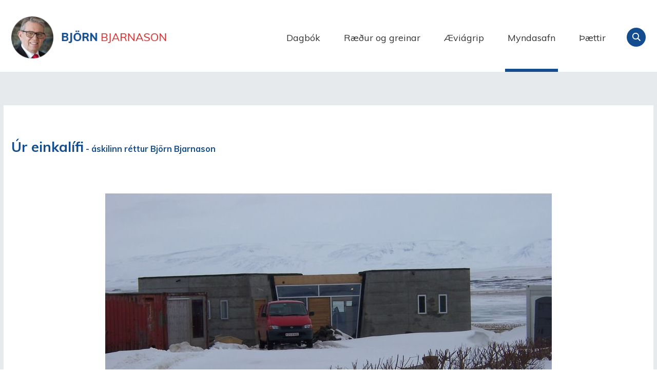

--- FILE ---
content_type: text/html;charset=UTF-8
request_url: https://www.bjorn.is/myndasafn/gallery/album/8/mynd/172
body_size: 2641
content:

<!DOCTYPE html>
<!-- eplica-no-index -->
<!--[if lt IE 9]><html class="msie" xmlns="http://www.w3.org/1999/xhtml" lang="is"><![endif]--><!--[if gte IE 9]><!-->
<html xmlns="http://www.w3.org/1999/xhtml" lang="is"><!--<![endif]-->
<head>
  <meta charset="utf-8" />
  <meta name="generator" content="Eplica CMS - www.eplica.is" />
  <meta name="HandheldFriendly" content="true" />
  <meta name="viewport" content="width=device-width, initial-scale=1.0" />
  <meta name="format-detection" content="telephone=no">
  <title>Myndasafn - Úr einkalífi | Myndasafn | Björn Bjarnason - bjorn.is</title>

  <meta property="og:site_name" content="Björn Bjarnason - bjorn.is" />
  
  <link rel="shortcut icon" href="/skin/v1/i/fav.png" />
  
  <link rel="canonical" href="https://www.bjorn.is/myndasafn/gallery/album/8/mynd/172" />
  <script>if(self!=top){var ö=document.documentElement;ö.style.display='none !important';try{top.location.replace(location)}catch(e){setTimeout(function(){ö.innerHTML=''},500)}}</script>
  
  
  <meta name="X-UserstyleURL" content="https://eplica-cdn.is/userstyles/2/?hlogo=100&amp;siteid=foo.is" />
<!--[if (lt IE 9)&(!IEMobile) ]><link href="/skin/v1/main-oldie.css?v1.1" rel="stylesheet" /><![endif]--><!--[if gte IE 9]><!-->
  <link href="/skin/v1/main.css?v1.1" rel="stylesheet" /><!--<![endif]-->

  

<!--  ~~~~~~~~~~~~~~~~~~~~~~~~~~~~~
      Eplica web management system
      Eplica 3 : (4 @ f2affd8)
      Tags [release/4.8.1]
      Project Version (master@44d46af)
      License Eplica ISP hosted solution
      eplica2.hugsmidjan.is::tomcat-prod4
      ~~~~~~~~~~~~~~~~~~~~~~~~~~~~~
      Hugsmiðjan ehf.
      Tel. +354 550-0900
      info@eplica.is
      www.eplica.is
      ~~~~~~~~~~~~~~~~~~~~~~~~~~~~~  -->

  
  
 
<!-- begin og: tags -->
  <meta property="og:type" content="website" />
  <meta property="og:title" content="Myndasafn - &Uacute;r einkal&iacute;fi" />
<meta name="twitter:card" content="summary_large_image" />
    <meta property="og:image" content="https://www.bjorn.is/media/skjalasafn/myndaalbum/einkalif/bigger/100_0802.jpg" />
    <meta name="twitter:image" content="https://www.bjorn.is/media/skjalasafn/myndaalbum/einkalif/bigger/100_0802.jpg" />
      <meta property="og:image" content="https://www.bjorn.is/media/skjalasafn/myndaalbum/einkalif/bigger/100_0802.jpg" />
    <!-- end og: tags -->


  <!--[if lt IE 9]><script id="shiv" src="//html5shiv.googlecode.com/svn/trunk/html5.js"></script><![endif]-->  <script>(function(f,u,c,i,t){ u[c]+=' _ '+f;setTimeout(function(r,e,m,v){r=f.split(i);e=0;v=u[c]+i;while(m=r[e++]){v=v.replace(i+m+i,i)}(u[c]+i)!==v&&(u[c]=v)},8000);t=document.createElement('input');if('placeholder' in t){u[c]+=' supports-placeholders';}})('beforejsinit',document.getElementsByTagName('html')[0],'className',' ');</script>
  <script src='https://eplica-cdn.is/req/jqreq.js'></script>
  <script src='/skin/v1/SITE.js'></script>

  
</head>
<!-- /eplica-no-index -->
<body class=" onecol gallery">

<div class="pghead" id="pghead">
<div class="wrap">

  
<!-- eplica-no-index -->
<div class="brand" role="banner"><a href="/" title="Björn Bjarnason - bjorn.is - forsíða"
    >Björn Bjarnason - bjorn.is</a></div>
<div class="skiplink"><p><a href='#pgnav' title='Valmynd'>Valmynd</a></p><hr /></div>
<!-- /eplica-no-index -->



  
</div>
</div>


<div class="pgwrap">
  

  <div class="pginner">
    
<div role="main" class="pgmain">
<div class="wrap">
    
    



<div class="mediagallery singleimage box">
  <h1 class="boxhead"><a href="/myndasafn/gallery">Myndasafn</a> <i>-</i> <a class="current" href="/myndasafn/gallery/album/8">Úr einkalífi</a></h1> 
  <div class="boxbody">
    <div class="image"><img src="/media/skjalasafn/myndaalbum/einkalif/bigger/100_0802.jpg" alt="" /></div>
    
      
      
      
      
    

    <div class="pgr">
        <a href="/myndasafn/gallery/album/8/mynd/135/" class="prev">Fyrri mynd</a>
        <a href="/myndasafn/gallery/album/8/mynd/149/" class="next">Næsta mynd</a>
    </div>
    <div class="pgs"> Mynd <b>122</b> af 142</div>
   
  </div>
</div>

<hr class="stream" />
    </div>
</div>

    
<div class="pgextra2" id="pgnav">

    
        <!-- eplica-no-index -->
              <div class="mnav"
                 role="navigation"
                 aria-labelledby="menu31580776"
              >
                <h2 class="boxhead" id="menu31580776">Forsíða</h2>
                <div class="boxbody">
                    <ul class="level1"
                      ><li class="cat1"><a href="/dagbok/" class="cat1">Dagbók</a
                    ></li
                      ><li class="cat2"><a href="/greinar/" class="cat2">Ræður og greinar</a
                    ></li
                      ><li class="cat3"><a href="/aeviagrip/" class="cat3">Æviágrip</a
                    ></li
                      ><li class="cat4 parent"><a href="/myndasafn/" class="cat4">Myndasafn</a
                    ></li
                      ><li class="videos"><a href="/thaettir/" class="cat6">Þættir</a
                    ></li
                      ><li class="nonav"><a href="/pistlar/" class="cat7">Pistlar</a
                    ></li
                      ><li class="nonav last"><a href="/um-vefinn/" class="cat8">Um vefinn</a
                    ></li
                 ></ul>
             
                </div>
              </div>
              <hr class="stream" />
        
      <!-- /eplica-no-index -->
  


        
    
        

<!-- eplica-no-index -->
<div class="qsearch" role="search">
  <h2 class="boxhead">Leita á vefnum</h2>
  <form class="boxbody" action="/leit" >
    
    <span class="fi_txt req"><label for="qstr">Sláðu inn leitarorð</label><input id="qstr" name="q" value="" /></span>
    <span class="fi_btn">
    
      <input class="submit" type="submit" value="Leita" />
    
    </span>
  
  </form>
</div>
<hr class="stream" />
<!-- /eplica-no-index -->





        
    
    
</div>

  </div>

  
</div>
<footer class="pgfoot">
<div class="wrap">
  <div class="footer">
        <h2 class="boxhead"><b>Björn</b> Bjarnason</h2>

        <div class="boxbody">
            <ul class="">
              <li>© 1995-2026</li>
              <li><a href="/">www.bjorn.is</a></li>
              <li><a href="mailto:bjorn@bjorn.is">bjorn@bjorn.is</a></li>
            </ul>

            <ul>
              <li><a href="/pistlar">Pistlar</a></li>
              <li><a href="/um-vefinn">Um vefinn</a></li>
              <li class="contact"><a href="/fyrirspurn">Fyrirspurnir</a></li>
            </ul>
        </div>
      </div>
      <hr class="stream" />
  
	<!-- eplica-no-index -->
    <div class="byggiraeplica" lang="is"><span class="stream">Þetta vefsvæði  </span><a href="http://www.eplica.is/" title="Þetta vefsvæði byggir á Eplica" target="_blank">byggir á Eplica</a></div>
    <!-- /eplica-no-index -->

</div>
</footer>


  
  

  <script src='/skin/v1/main.js'></script>
  
  
        
<!-- Google Analytics -->
<script>
  (function(g,a){g['GoogleAnalyticsObject']=a;g[a]=g[a]||function(){(g[a].q=g[a].q||[]).push(arguments)};g[a].l=1*new Date()})(window,'ga');
  ga('create', 'UA-68163860-1', 'auto');
  ga('set', 'anonymizeIp', true);
  ga('send', 'pageview');

  if ( !window.gaHXM ) {
      window.gaHXM = {
          loadScript: 
              function (opts) {
                  var script = document.createElement('script');
                  script.async = 1;
                  script.src = '//www.google-analytics.com/analytics'+(opts==='debug'?'_debug':'')+'.js';
                  var refNode = document.getElementsByTagName('script')[0];
                  refNode.parentNode.insertBefore( script, refNode );
                  window.gaHXM.loadScript = function () {};
              },
      };
  }

 
  gaHXM.loadScript();
 

</script>
<!-- End Google Analytics -->

        
    

</body>
</html>



--- FILE ---
content_type: text/plain
request_url: https://www.google-analytics.com/j/collect?v=1&_v=j102&aip=1&a=724156826&t=pageview&_s=1&dl=https%3A%2F%2Fwww.bjorn.is%2Fmyndasafn%2Fgallery%2Falbum%2F8%2Fmynd%2F172&ul=en-us%40posix&dt=Myndasafn%20-%20%C3%9Ar%20einkal%C3%ADfi%20%7C%20Myndasafn%20%7C%20Bj%C3%B6rn%20Bjarnason%20-%20bjorn.is&sr=1280x720&vp=1280x720&_u=YEBAAEABAAAAACAAI~&jid=219158351&gjid=1706162566&cid=1868976089.1768764037&tid=UA-68163860-1&_gid=156200776.1768764037&_r=1&_slc=1&z=1108874978
body_size: -449
content:
2,cG-9ZVMB0SDFP